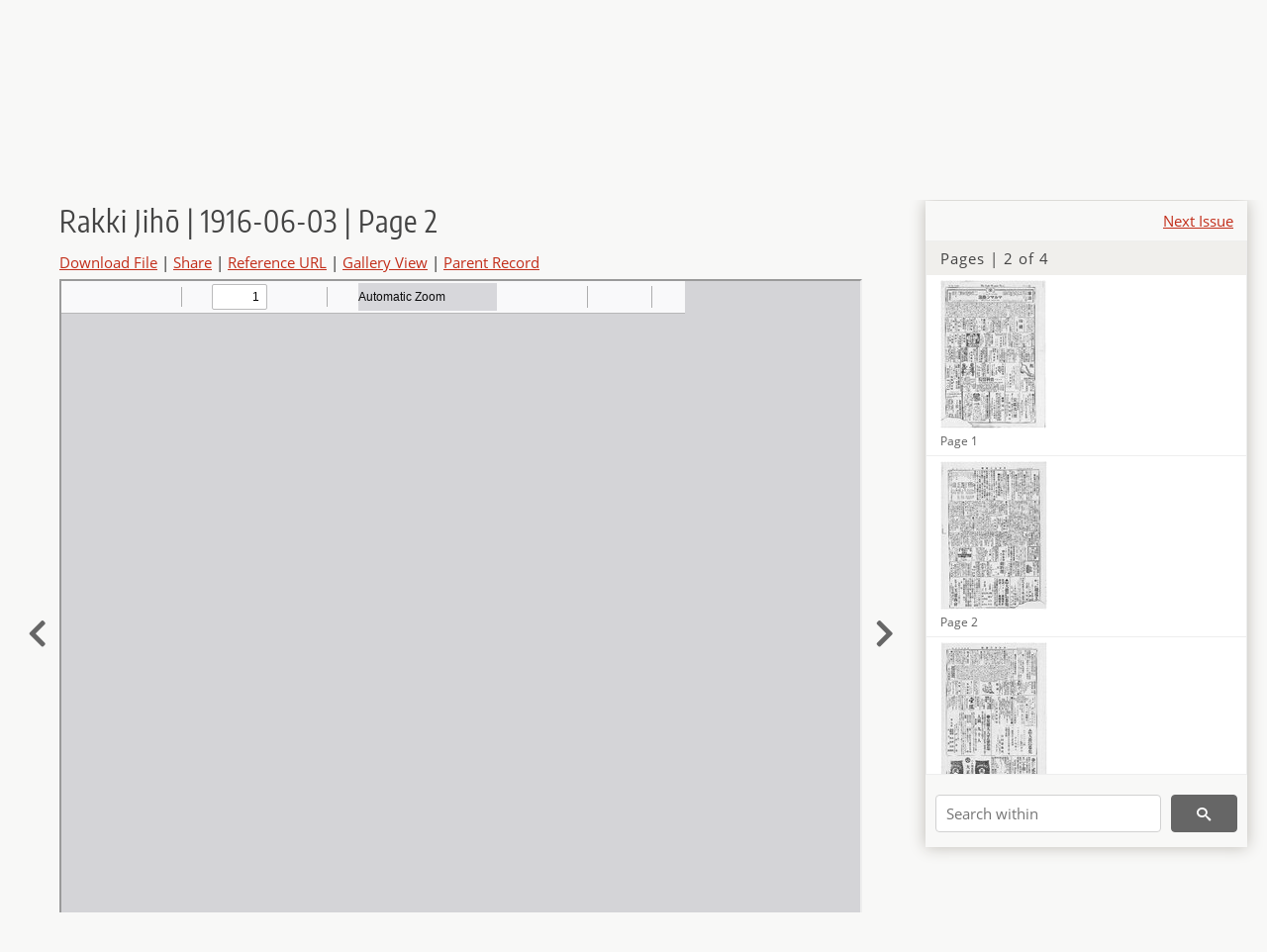

--- FILE ---
content_type: text/html; charset=UTF-8
request_url: https://newspapers.lib.utah.edu/details?id=30837787
body_size: 4522
content:
<!doctype html>
<html lang="en">
	<head>
		<meta charset="utf-8">
		<meta name="viewport" content="width=device-width, initial-scale=1, shrink-to-fit=no">
		<title>Rakki Jihō | 1916-06-03 | Page 2 |  | Utah Digital Newspapers</title>
		<meta property="og:image" content="https://newspapers.lib.utah.edu/thumb?id=30837787" />
		<meta property="og:title" content="Rakki Jihō | 1916-06-03 | Page 2" />
		<meta property="og:type" content="article" />
		<meta property="og:url" content="https://newspapers.lib.utah.edu/details?id=30837787" />
		<link rel="shortcut icon" type="image/png" href="/favicon.png" />
		<link rel="stylesheet" type="text/css" href="/css/normalize.min.css?v=1">
		<link rel="stylesheet" type="text/css" href="/css/skeleton.min.css?v=1">
		<link rel="stylesheet" type="text/css" href="/css/icons.css?v=2">
		<link rel="stylesheet" type="text/css" href="/css/main.css?v=45">
		<link rel="stylesheet" type="text/css" href="/css/imagezoom.css?v=3">
		<link rel="stylesheet" type="text/css" href="/css/carousel.css?v=2">
		<link rel="stylesheet" type="text/css" href="/css/fonts.css?v=1">
		<link rel='stylesheet' type='text/css' href='/themes/udn/custom.css?v=1'>
<script src='/js/main.js?v=9'></script><script src='/js/details.js?v=1'></script>
		<script>
			var _paq = window._paq = window._paq || [];
			_paq.push(['setCustomDimension', 1, 'Rakki Jihō']);
			_paq.push(['setCustomDimension', 2, '30837787']);
			_paq.push(["setDocumentTitle", document.domain + "/" + document.title]);
			_paq.push(['setDownloadClasses', 'download']);
			_paq.push(['trackPageView']);
			_paq.push(['enableLinkTracking']);
			(function() {
				var u="https://analytics.lib.utah.edu/";
				_paq.push(['setTrackerUrl', u+'matomo.php']);
				_paq.push(['setSiteId', '30']);
				var d=document, g=d.createElement('script'), s=d.getElementsByTagName('script')[0];
				g.async=true; g.defer=true; g.src=u+'matomo.js'; s.parentNode.insertBefore(g,s);
			})();

		</script>
		<noscript><p><img src="https://analytics.lib.utah.edu/matomo.php?idsite=30&amp;rec=1" style="border:0;" alt="" /></p></noscript>
		<script>log_stat({record_id:"30837787",record_ie:"30837785",record_setname:"Rakki Jihō",record_title:"Rakki Jihō | 1916-06-03 | Page 2",record_creator:"",type:"1",});</script>
	</head>
	<body>
		<div class="header">
			<div class="nav">
				<div class="container-fluid">
					<ul class="main-nav">
<li><a href="/" >Home</a></li><li><a href="/browse" >Browse</a></li><li><a href="https://forms.lib.utah.edu/udn-contacts/" target="_blank">Contact Us</a></li><li><a href="https://lib.utah.edu/services/digital-library/index.php#tab7" target="_blank">Harmful Language Statement</a></li><li class="link_right"><a href="/login">Log in</a></li>					</ul>
				</div>
			</div>
		</div>
		<div class="main-header">
			<div class="container-fluid">
				<div>

	<div class='collection-wrap'>
		<a href='/' class='collection-logo'><img src='/themes/udn/title_black.svg' alt='logo'/></a>
		<span class='collection-name udn'><a class="title_link" href="/search?facet_paper=%22Rakki+Jih%C5%8D%22&facet_type=%22issue%22">Rakki Jihō</a></span>
	</div>
				</div>
			</div>
		</div>
		<form action="/search" id="form_search" method="GET">
		<script>
		var search_defaults = {
			page       : 1,
			gallery    : 0,
			embargoed  : 0,
			q          : "",
			sq         : "",
			year_start : "",
			year_end   : "",
			rows       : 25,
			sort       : "date_tdt asc,parent_i asc,page_i asc,article_title_t asc",
			fd         : "paper_t,date_tdt,page_i,article_title_t,type_t",
		};
		</script>
		<script src="/js/search.js?v=11"></script>
		<div class="main-search">
			<div class="container-fluid">
<div class='main-search-input'><input id='search_box' type='text' name='q' placeholder='Search' value=''/><input type='hidden' name='sq' value=''/><input type='hidden' name='fd' value='paper_t,date_tdt,page_i,article_title_t,type_t'/><input type='hidden' name='rows' value='25'/><input type='hidden' name='sort' value='date_tdt asc,parent_i asc,page_i asc,article_title_t asc'/><input type='hidden' name='page' value='1'/><input type='hidden' name='gallery' value='0'/><input type='hidden' name='embargoed' value='0'/><input type='hidden' name='year_start' value=''/><input type='hidden' name='year_end' value=''/><button type='submit' class='submit-btn' title='Search' onclick='return before_search()'><i class='icon-search'></i></button><span class='advanced_search'><a href='/search/advanced'>Advanced Search</a></span></div>			</div>
		</div>
		</form>
<div class='container-fluid'><div class='page record'><div id='contents'><div style='height: 40px'><div class='next-issue'><a href='/details?id=30837790'>Next Issue</a></div></div>
		<div class='panel panel-default contents-filter'>
			<h5 class='panel-title contents-header'>Pages | 2 of 4</h5>
			<div id='scroll-overflow'>
				<ul class='facet-values'>
	
		<li>
			<div class='facet-label indent'>
				<a id='t_30837786' class='page-number' href='/details?id=30837786'>
					<figure><img alt='' src='/udn_thumbs//d3/96/d39657c0002fbe9e5667c5416454d8ba22b5e1e4.jpg'/><figcaption class='caption'>Page 1</figcaption></figure>
				</a>
			</div>
		</li>
	
		<li>
			<div class='facet-label indent'>
				<a id='t_30837787' class='page-number' href='/details?id=30837787'>
					<figure><img alt='' src='/udn_thumbs//6c/ee/6cee00dacf5bcfb9ac78611734322a233e21c019.jpg'/><figcaption class='caption'>Page 2</figcaption></figure>
				</a>
			</div>
		</li>
	
		<li>
			<div class='facet-label indent'>
				<a id='t_30837788' class='page-number' href='/details?id=30837788'>
					<figure><img alt='' src='/udn_thumbs//15/0d/150d168a062f11459793278ab54a087bc5630de9.jpg'/><figcaption class='caption'>Page 3</figcaption></figure>
				</a>
			</div>
		</li>
	
		<li>
			<div class='facet-label indent'>
				<a id='t_30837789' class='page-number' href='/details?id=30837789'>
					<figure><img alt='' src='/udn_thumbs//75/c1/75c14464adc42814307994612e86c104327ab66a.jpg'/><figcaption class='caption'>Page 4</figcaption></figure>
				</a>
			</div>
		</li>
	
				</ul>
			</div>
		</div>
	
		<form action='/search' method='GET'>
			<input type='text' name='q' placeholder='Search within' value=''/>
			<input type='hidden' name='parent_i' value='30837785'/>
			
			<button type='submit' class='submit-btn' title='Search'><i class='icon-search'></i></button>
		</form>
	</div><h4 id='title'>Rakki Jihō | 1916-06-03 | Page 2</h4><div class='links_container'><a href="/file?id=30837787" id="download" class="download" title="Download - 2.37M">Download File</a> | <a id='share' title='Share' onclick="return toggle('icon_links');">Share</a> | <a class='ref' href='#' title='Reference URL' onclick="toggle('permalink'); document.getElementById('permalink_url').select(); return false;">Reference URL</a> | <a href='/search?facet_type=%22page%22&gallery=1&rows=200&parent_i=30837785#g0' title='Gallery View' target='_blank'>Gallery View</a> | <a href='/details?id=30837785' title='Parent Record'>Parent Record</a><div id='icon_links'><div style='display:inline'><a href='https://www.facebook.com/sharer/sharer.php?u=https%3A%2F%2Fnewspapers.lib.utah.edu%2Fark%3A%2F87278%2Fs6krx8at%2F30837787' onclick="window.open(this.href, 'icons_window','left=30,top=30,width=900,height=600,toolbar=0,resizable=1'); return false;"><img class='social_icon' alt='' src='/img/facebook.png'/></a></div><div style='display:inline'><a href='https://bsky.app/intent/compose?text=https%3A%2F%2Fnewspapers.lib.utah.edu%2Fark%3A%2F87278%2Fs6krx8at%2F30837787' onclick="window.open(this.href, 'icons_window','left=30,top=30,width=900,height=600,toolbar=0,resizable=1'); return false;"><img class='social_icon' alt='' src='/img/bsky.png'/></a></div><div style='display:inline'><a href='http://www.reddit.com/submit?url=https%3A%2F%2Fnewspapers.lib.utah.edu%2Fark%3A%2F87278%2Fs6krx8at%2F30837787' onclick="window.open(this.href, 'icons_window','left=30,top=30,width=900,height=600,toolbar=0,resizable=1'); return false;"><img class='social_icon' alt='' src='/img/reddit.png'/></a></div></div><div id='permalink'><input id='permalink_url' type='text' readonly='readonly' value='https://newspapers.lib.utah.edu/ark:/87278/s6krx8at/30837787'></div></div><div style='display: table; position: relative; left: -32px'><div class='record_nav left'><a href="/details?id=30837786"><i class="icon-chevron-left larger"></i></a></div><div style='display: table-cell; width: 100%'><iframe src='/pdfjs-4.0.379/web/viewer.html?file=/udn_files/e4/d9/e4d9a16374a5829a4e689b1b236cf9d5d5d3d7fa.pdf' style='width:100%' height='700' allowfullscreen='true'></iframe></div><div class='record_nav' style='padding-left: 17px;  '><a href="/details?id=30837788"><i class="icon-chevron-right larger"></i></a></div></div><div id='test'><table class='table table-bordered'>
		<tr>
			<td>Type</td>
			<td class='edit_30837785' data-field='type_t' data-edit='issue'>issue</td>
		</tr>
	
		<tr>
			<td>Date</td>
			<td  data-field='date_tdt' data-edit='1916-06-03T00:00:00Z'>1916-06-03</td>
		</tr>
	
		<tr>
			<td>Paper</td>
			<td class='edit_30837785' data-field='paper_t' data-edit='Rakki Jihō'>Rakki Jihō</td>
		</tr>
	
		<tr>
			<td>Language</td>
			<td class='edit_30837785' data-field='language_t' data-edit='jpn'>jpn</td>
		</tr>
	
		<tr>
			<td>City</td>
			<td class='edit_30837785' data-field='city_t' data-edit='Salt Lake City'>Salt Lake City</td>
		</tr>
	
		<tr>
			<td>County</td>
			<td class='edit_30837785' data-field='county_t' data-edit='Salt Lake'>Salt Lake</td>
		</tr>
	
		<tr>
			<td>Rights</td>
			<td class='edit_30837785' data-field='rights_t' data-edit='No Copyright - United States (NoC-US)'>No Copyright - United States (NoC-US)</td>
		</tr>
	
		<tr>
			<td>Publisher</td>
			<td class='edit_30837785' data-field='publisher_t' data-edit='Digitized by J. Willard Marriott Library, University of Utah'>Digitized by J. Willard Marriott Library, University of Utah</td>
		</tr>
	
		<tr>
			<td>ARK</td>
			<td  data-field='ark_t' data-edit='ark:/87278/s6krx8at'><a href='/ark:/87278/s6krx8at'>ark:/87278/s6krx8at</a></td>
		</tr>
	
	<tr>
		<td>Reference&nbsp;URL</td>
		<td><a href='https://newspapers.lib.utah.edu/ark:/87278/s6krx8at'>https://newspapers.lib.utah.edu/ark:/87278/s6krx8at</a></td>
	</tr>
</table><h4>Page Metadata</h4><table class='table table-bordered'>
		<tr>
			<td>Type</td>
			<td class='edit_30837787' data-field='type_t' data-edit='page'>page</td>
		</tr>
	
		<tr>
			<td>Date</td>
			<td  data-field='date_tdt' data-edit='1916-06-03T00:00:00Z'>1916-06-03</td>
		</tr>
	
		<tr>
			<td>Paper</td>
			<td class='edit_30837787' data-field='paper_t' data-edit='Rakki Jihō'>Rakki Jihō</td>
		</tr>
	
		<tr>
			<td>Language</td>
			<td class='edit_30837787' data-field='language_t' data-edit='jpn'>jpn</td>
		</tr>
	
		<tr>
			<td>City</td>
			<td class='edit_30837787' data-field='city_t' data-edit='Salt Lake City'>Salt Lake City</td>
		</tr>
	
		<tr>
			<td>County</td>
			<td class='edit_30837787' data-field='county_t' data-edit='Salt Lake'>Salt Lake</td>
		</tr>
	
		<tr>
			<td>Page</td>
			<td  data-field='page_i' data-edit='2'>2</td>
		</tr>
	
	<tr>
		<td>Reference&nbsp;URL</td>
		<td><a href='https://newspapers.lib.utah.edu/ark:/87278/s6krx8at/30837787'>https://newspapers.lib.utah.edu/ark:/87278/s6krx8at/30837787</a></td>
	</tr>
</table></div></div></div><script>var viewer = null;document.addEventListener('DOMContentLoaded', function() {
			let go_back = document.getElementById('go_back');
			if(go_back && history.length <= 1)
				go_back.style.display = 'none';
		
				let download_node = document.getElementById('download');
				if(download_node) {
					download_node.addEventListener('click', function() {
						log_stat({type:'3',record_ie:'30837785',record_id:'30837787'}, false);
					});
				}
			
			// Scroll to item in contents box
			let scroll_box = document.getElementById('scroll-overflow');
			let child_item = document.getElementById('t_30837787');
			if(scroll_box && child_item)
				scroll_box.scrollTop = child_item.offsetTop - scroll_box.offsetTop + scroll_box.scrollTop;

			let record_video = document.getElementById('record_video');
			let rebuild_button = document.getElementById('rebuild_button_30837787');
			if(record_video && rebuild_button) {
				let rebuild_text = 'set video thumbnail (';
				rebuild_button.value = rebuild_text + '00:00:00)';

				record_video.addEventListener('timeupdate', function(event) {
					rebuild_button.dataset.time = record_video.currentTime;

					var date = new Date(record_video.currentTime * 1000);
					time_value = date.toISOString().substr(11, 8);
					rebuild_button.value = rebuild_text + time_value + ')';
				});
			}
		
				let contents = document.getElementById('title');
				contents.scrollIntoView();
			});</script><footer>
	<div class="container">
		<div class="row">
			<div class="twelve columns"><img src="/img/footer_logo_uu.png" alt="Marriott Digital Library Logo"></div>
		</div>
		<div class="row footer-4-col">
			<div class="three columns">
				<p><a href="https://lib.utah.edu">J. Willard Marriott Library</a></p>
				<p class="address"><a href="https://goo.gl/maps/JeLmHFGW5Te2xVrR9"> 295 S 1500 E <br>SLC UT 84112-0860 </a></p>
				<p><a href="https://forms.lib.utah.edu/dl-feedback"><i class="icon-envelope"></i> Contact Us </a></p>
				<p><i class="icon-phone"></i> 801.581.8558</p>
				<p>FAX: 801.585.3464</p>
			</div>
			<div class="three columns">
				<h6>J. Willard Marriott Library</h6>
				<ul>
					<li><a href="https://lib.utah.edu/services/digital-library/">Digital Library Services</a></li>
					<li><a href="https://lib.utah.edu/collections/special-collections/">Special Collections</a></li>
					<li><a href="https://lib.utah.edu/research/copyright.php">Copyright Resources</a></li>
														</ul>
			</div>
			<div class="three columns">
				<h6>University of Utah Digital Projects</h6>
				<ul>
					<li><a href="https://collections.lib.utah.edu">Marriott Digital Library</a></li>
					<li><a href="https://newspapers.lib.utah.edu">Utah Digital Newspapers</a></li>
					<li><a href="https://exhibits.lib.utah.edu/s/home/page/home">Digital Exhibits</a></li>
					<li><a href="https://github.com/marriott-library/collections-as-data">Collections as Data</a></li>
					<li><a href="https://newsletter.lib.utah.edu/digital-library-news">Digital Library News</a></li>
					<li><a href="https://lib.utah.edu/digital-scholarship/">USpace Institutional Repository</a></li>
					<li><a href="https://hive.utah.edu">Hive Data Repository</a></li>
				</ul>
			</div>
			<div class="three columns">
				<h6>Related Digital Library Sites</h6>
				<ul>
					<li><a href="https://lib.utah.edu/services/digital-library/#tab5">Partner Institutions</a></li>
					<li><a href="https://mwdl.org">Mountain West Digital Library</a></li>
					<li><a href="https://dp.la">Digital Public Library of America</a></li>
				</ul>
			</div>
		</div>
		<div class="row sub-footer">
			<div class="four columns">
				<p>Copyright © J. Willard Marriott Library. All rights reserved.</p>
			</div>
			<div class="eight columns">
				<ul class="nav justify-content-end">
				<li class="nav-item"><a class="nav-link" href="http://www.utah.edu/privacy">Privacy</a>/</li>
				<li class="nav-item"><a class="nav-link" href="https://www.utah.edu/nondiscrimination/">Nondiscrimination &amp; Accessibility</a>/</li>
				<li class="nav-item"><a class="nav-link" href="https://safeu.utah.edu/">Safe U</a>/</li>
				<li class="nav-item"><a class="nav-link" href="http://www.utah.edu/disclaimer">Disclaimer</a>/</li>
				<li class="nav-item"><a class="nav-link" href="https://lib.utah.edu/info/policies.php">Policies</a></li>
				</ul>
			</div>
		</div>
	</div>
</footer>
	</body>
</html>
